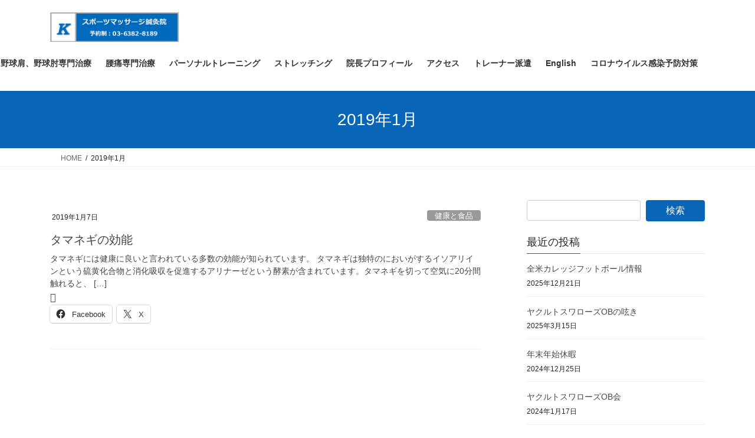

--- FILE ---
content_type: text/html; charset=UTF-8
request_url: https://k-sportsmassage.jp/2019/01/
body_size: 12435
content:
<!DOCTYPE html>
<html lang="ja">
<head>
<meta charset="utf-8">
<meta http-equiv="X-UA-Compatible" content="IE=edge">
<meta name="viewport" content="width=device-width, initial-scale=1">
<!-- Google tag (gtag.js) --><script async src="https://www.googletagmanager.com/gtag/js?id=UA-151317729-1"></script><script>window.dataLayer = window.dataLayer || [];function gtag(){dataLayer.push(arguments);}gtag('js', new Date());gtag('config', 'UA-151317729-1');</script>
<title>2019年1月 | Kスポーツマッサージ鍼灸院 | 投球障害・腰痛・肩こり治療</title>
<meta name='robots' content='max-image-preview:large' />
<link rel='dns-prefetch' href='//secure.gravatar.com' />
<link rel='dns-prefetch' href='//stats.wp.com' />
<link rel='dns-prefetch' href='//v0.wordpress.com' />
<link rel="alternate" type="application/rss+xml" title="Kスポーツマッサージ鍼灸院 | 投球障害・腰痛・肩こり治療 &raquo; フィード" href="https://k-sportsmassage.jp/feed/" />
<link rel="alternate" type="application/rss+xml" title="Kスポーツマッサージ鍼灸院 | 投球障害・腰痛・肩こり治療 &raquo; コメントフィード" href="https://k-sportsmassage.jp/comments/feed/" />
<meta name="description" content="2019年1月 の記事 Kスポーツマッサージ鍼灸院 | 投球障害・腰痛・肩こり治療 中野区新中野駅近くにある元プロ野球トレーナーの治療院です。野球肩、野球肘、腰痛、五十肩、肩こりでお悩みの方、数名の医師も通う確かな治療を受けにぜひ当院へお越しください。" /><style id='wp-img-auto-sizes-contain-inline-css' type='text/css'>
img:is([sizes=auto i],[sizes^="auto," i]){contain-intrinsic-size:3000px 1500px}
/*# sourceURL=wp-img-auto-sizes-contain-inline-css */
</style>
<link rel='stylesheet' id='vkExUnit_common_style-css' href='https://k-sportsmassage.jp/wp-content/plugins/vk-all-in-one-expansion-unit/assets/css/vkExUnit_style.css?ver=9.113.0.1' type='text/css' media='all' />
<style id='vkExUnit_common_style-inline-css' type='text/css'>
.grecaptcha-badge{bottom: 85px !important;}
:root {--ver_page_top_button_url:url(https://k-sportsmassage.jp/wp-content/plugins/vk-all-in-one-expansion-unit/assets/images/to-top-btn-icon.svg);}@font-face {font-weight: normal;font-style: normal;font-family: "vk_sns";src: url("https://k-sportsmassage.jp/wp-content/plugins/vk-all-in-one-expansion-unit/inc/sns/icons/fonts/vk_sns.eot?-bq20cj");src: url("https://k-sportsmassage.jp/wp-content/plugins/vk-all-in-one-expansion-unit/inc/sns/icons/fonts/vk_sns.eot?#iefix-bq20cj") format("embedded-opentype"),url("https://k-sportsmassage.jp/wp-content/plugins/vk-all-in-one-expansion-unit/inc/sns/icons/fonts/vk_sns.woff?-bq20cj") format("woff"),url("https://k-sportsmassage.jp/wp-content/plugins/vk-all-in-one-expansion-unit/inc/sns/icons/fonts/vk_sns.ttf?-bq20cj") format("truetype"),url("https://k-sportsmassage.jp/wp-content/plugins/vk-all-in-one-expansion-unit/inc/sns/icons/fonts/vk_sns.svg?-bq20cj#vk_sns") format("svg");}
.veu_promotion-alert__content--text {border: 1px solid rgba(0,0,0,0.125);padding: 0.5em 1em;border-radius: var(--vk-size-radius);margin-bottom: var(--vk-margin-block-bottom);font-size: 0.875rem;}/* Alert Content部分に段落タグを入れた場合に最後の段落の余白を0にする */.veu_promotion-alert__content--text p:last-of-type{margin-bottom:0;margin-top: 0;}
/*# sourceURL=vkExUnit_common_style-inline-css */
</style>
<style id='wp-block-library-inline-css' type='text/css'>
:root{--wp-block-synced-color:#7a00df;--wp-block-synced-color--rgb:122,0,223;--wp-bound-block-color:var(--wp-block-synced-color);--wp-editor-canvas-background:#ddd;--wp-admin-theme-color:#007cba;--wp-admin-theme-color--rgb:0,124,186;--wp-admin-theme-color-darker-10:#006ba1;--wp-admin-theme-color-darker-10--rgb:0,107,160.5;--wp-admin-theme-color-darker-20:#005a87;--wp-admin-theme-color-darker-20--rgb:0,90,135;--wp-admin-border-width-focus:2px}@media (min-resolution:192dpi){:root{--wp-admin-border-width-focus:1.5px}}.wp-element-button{cursor:pointer}:root .has-very-light-gray-background-color{background-color:#eee}:root .has-very-dark-gray-background-color{background-color:#313131}:root .has-very-light-gray-color{color:#eee}:root .has-very-dark-gray-color{color:#313131}:root .has-vivid-green-cyan-to-vivid-cyan-blue-gradient-background{background:linear-gradient(135deg,#00d084,#0693e3)}:root .has-purple-crush-gradient-background{background:linear-gradient(135deg,#34e2e4,#4721fb 50%,#ab1dfe)}:root .has-hazy-dawn-gradient-background{background:linear-gradient(135deg,#faaca8,#dad0ec)}:root .has-subdued-olive-gradient-background{background:linear-gradient(135deg,#fafae1,#67a671)}:root .has-atomic-cream-gradient-background{background:linear-gradient(135deg,#fdd79a,#004a59)}:root .has-nightshade-gradient-background{background:linear-gradient(135deg,#330968,#31cdcf)}:root .has-midnight-gradient-background{background:linear-gradient(135deg,#020381,#2874fc)}:root{--wp--preset--font-size--normal:16px;--wp--preset--font-size--huge:42px}.has-regular-font-size{font-size:1em}.has-larger-font-size{font-size:2.625em}.has-normal-font-size{font-size:var(--wp--preset--font-size--normal)}.has-huge-font-size{font-size:var(--wp--preset--font-size--huge)}.has-text-align-center{text-align:center}.has-text-align-left{text-align:left}.has-text-align-right{text-align:right}.has-fit-text{white-space:nowrap!important}#end-resizable-editor-section{display:none}.aligncenter{clear:both}.items-justified-left{justify-content:flex-start}.items-justified-center{justify-content:center}.items-justified-right{justify-content:flex-end}.items-justified-space-between{justify-content:space-between}.screen-reader-text{border:0;clip-path:inset(50%);height:1px;margin:-1px;overflow:hidden;padding:0;position:absolute;width:1px;word-wrap:normal!important}.screen-reader-text:focus{background-color:#ddd;clip-path:none;color:#444;display:block;font-size:1em;height:auto;left:5px;line-height:normal;padding:15px 23px 14px;text-decoration:none;top:5px;width:auto;z-index:100000}html :where(.has-border-color){border-style:solid}html :where([style*=border-top-color]){border-top-style:solid}html :where([style*=border-right-color]){border-right-style:solid}html :where([style*=border-bottom-color]){border-bottom-style:solid}html :where([style*=border-left-color]){border-left-style:solid}html :where([style*=border-width]){border-style:solid}html :where([style*=border-top-width]){border-top-style:solid}html :where([style*=border-right-width]){border-right-style:solid}html :where([style*=border-bottom-width]){border-bottom-style:solid}html :where([style*=border-left-width]){border-left-style:solid}html :where(img[class*=wp-image-]){height:auto;max-width:100%}:where(figure){margin:0 0 1em}html :where(.is-position-sticky){--wp-admin--admin-bar--position-offset:var(--wp-admin--admin-bar--height,0px)}@media screen and (max-width:600px){html :where(.is-position-sticky){--wp-admin--admin-bar--position-offset:0px}}
/* VK Color Palettes */

/*# sourceURL=wp-block-library-inline-css */
</style><style id='wp-block-paragraph-inline-css' type='text/css'>
.is-small-text{font-size:.875em}.is-regular-text{font-size:1em}.is-large-text{font-size:2.25em}.is-larger-text{font-size:3em}.has-drop-cap:not(:focus):first-letter{float:left;font-size:8.4em;font-style:normal;font-weight:100;line-height:.68;margin:.05em .1em 0 0;text-transform:uppercase}body.rtl .has-drop-cap:not(:focus):first-letter{float:none;margin-left:.1em}p.has-drop-cap.has-background{overflow:hidden}:root :where(p.has-background){padding:1.25em 2.375em}:where(p.has-text-color:not(.has-link-color)) a{color:inherit}p.has-text-align-left[style*="writing-mode:vertical-lr"],p.has-text-align-right[style*="writing-mode:vertical-rl"]{rotate:180deg}
/*# sourceURL=https://k-sportsmassage.jp/wp-includes/blocks/paragraph/style.min.css */
</style>
<style id='global-styles-inline-css' type='text/css'>
:root{--wp--preset--aspect-ratio--square: 1;--wp--preset--aspect-ratio--4-3: 4/3;--wp--preset--aspect-ratio--3-4: 3/4;--wp--preset--aspect-ratio--3-2: 3/2;--wp--preset--aspect-ratio--2-3: 2/3;--wp--preset--aspect-ratio--16-9: 16/9;--wp--preset--aspect-ratio--9-16: 9/16;--wp--preset--color--black: #000000;--wp--preset--color--cyan-bluish-gray: #abb8c3;--wp--preset--color--white: #ffffff;--wp--preset--color--pale-pink: #f78da7;--wp--preset--color--vivid-red: #cf2e2e;--wp--preset--color--luminous-vivid-orange: #ff6900;--wp--preset--color--luminous-vivid-amber: #fcb900;--wp--preset--color--light-green-cyan: #7bdcb5;--wp--preset--color--vivid-green-cyan: #00d084;--wp--preset--color--pale-cyan-blue: #8ed1fc;--wp--preset--color--vivid-cyan-blue: #0693e3;--wp--preset--color--vivid-purple: #9b51e0;--wp--preset--gradient--vivid-cyan-blue-to-vivid-purple: linear-gradient(135deg,rgb(6,147,227) 0%,rgb(155,81,224) 100%);--wp--preset--gradient--light-green-cyan-to-vivid-green-cyan: linear-gradient(135deg,rgb(122,220,180) 0%,rgb(0,208,130) 100%);--wp--preset--gradient--luminous-vivid-amber-to-luminous-vivid-orange: linear-gradient(135deg,rgb(252,185,0) 0%,rgb(255,105,0) 100%);--wp--preset--gradient--luminous-vivid-orange-to-vivid-red: linear-gradient(135deg,rgb(255,105,0) 0%,rgb(207,46,46) 100%);--wp--preset--gradient--very-light-gray-to-cyan-bluish-gray: linear-gradient(135deg,rgb(238,238,238) 0%,rgb(169,184,195) 100%);--wp--preset--gradient--cool-to-warm-spectrum: linear-gradient(135deg,rgb(74,234,220) 0%,rgb(151,120,209) 20%,rgb(207,42,186) 40%,rgb(238,44,130) 60%,rgb(251,105,98) 80%,rgb(254,248,76) 100%);--wp--preset--gradient--blush-light-purple: linear-gradient(135deg,rgb(255,206,236) 0%,rgb(152,150,240) 100%);--wp--preset--gradient--blush-bordeaux: linear-gradient(135deg,rgb(254,205,165) 0%,rgb(254,45,45) 50%,rgb(107,0,62) 100%);--wp--preset--gradient--luminous-dusk: linear-gradient(135deg,rgb(255,203,112) 0%,rgb(199,81,192) 50%,rgb(65,88,208) 100%);--wp--preset--gradient--pale-ocean: linear-gradient(135deg,rgb(255,245,203) 0%,rgb(182,227,212) 50%,rgb(51,167,181) 100%);--wp--preset--gradient--electric-grass: linear-gradient(135deg,rgb(202,248,128) 0%,rgb(113,206,126) 100%);--wp--preset--gradient--midnight: linear-gradient(135deg,rgb(2,3,129) 0%,rgb(40,116,252) 100%);--wp--preset--font-size--small: 13px;--wp--preset--font-size--medium: 20px;--wp--preset--font-size--large: 36px;--wp--preset--font-size--x-large: 42px;--wp--preset--spacing--20: 0.44rem;--wp--preset--spacing--30: 0.67rem;--wp--preset--spacing--40: 1rem;--wp--preset--spacing--50: 1.5rem;--wp--preset--spacing--60: 2.25rem;--wp--preset--spacing--70: 3.38rem;--wp--preset--spacing--80: 5.06rem;--wp--preset--shadow--natural: 6px 6px 9px rgba(0, 0, 0, 0.2);--wp--preset--shadow--deep: 12px 12px 50px rgba(0, 0, 0, 0.4);--wp--preset--shadow--sharp: 6px 6px 0px rgba(0, 0, 0, 0.2);--wp--preset--shadow--outlined: 6px 6px 0px -3px rgb(255, 255, 255), 6px 6px rgb(0, 0, 0);--wp--preset--shadow--crisp: 6px 6px 0px rgb(0, 0, 0);}:where(.is-layout-flex){gap: 0.5em;}:where(.is-layout-grid){gap: 0.5em;}body .is-layout-flex{display: flex;}.is-layout-flex{flex-wrap: wrap;align-items: center;}.is-layout-flex > :is(*, div){margin: 0;}body .is-layout-grid{display: grid;}.is-layout-grid > :is(*, div){margin: 0;}:where(.wp-block-columns.is-layout-flex){gap: 2em;}:where(.wp-block-columns.is-layout-grid){gap: 2em;}:where(.wp-block-post-template.is-layout-flex){gap: 1.25em;}:where(.wp-block-post-template.is-layout-grid){gap: 1.25em;}.has-black-color{color: var(--wp--preset--color--black) !important;}.has-cyan-bluish-gray-color{color: var(--wp--preset--color--cyan-bluish-gray) !important;}.has-white-color{color: var(--wp--preset--color--white) !important;}.has-pale-pink-color{color: var(--wp--preset--color--pale-pink) !important;}.has-vivid-red-color{color: var(--wp--preset--color--vivid-red) !important;}.has-luminous-vivid-orange-color{color: var(--wp--preset--color--luminous-vivid-orange) !important;}.has-luminous-vivid-amber-color{color: var(--wp--preset--color--luminous-vivid-amber) !important;}.has-light-green-cyan-color{color: var(--wp--preset--color--light-green-cyan) !important;}.has-vivid-green-cyan-color{color: var(--wp--preset--color--vivid-green-cyan) !important;}.has-pale-cyan-blue-color{color: var(--wp--preset--color--pale-cyan-blue) !important;}.has-vivid-cyan-blue-color{color: var(--wp--preset--color--vivid-cyan-blue) !important;}.has-vivid-purple-color{color: var(--wp--preset--color--vivid-purple) !important;}.has-black-background-color{background-color: var(--wp--preset--color--black) !important;}.has-cyan-bluish-gray-background-color{background-color: var(--wp--preset--color--cyan-bluish-gray) !important;}.has-white-background-color{background-color: var(--wp--preset--color--white) !important;}.has-pale-pink-background-color{background-color: var(--wp--preset--color--pale-pink) !important;}.has-vivid-red-background-color{background-color: var(--wp--preset--color--vivid-red) !important;}.has-luminous-vivid-orange-background-color{background-color: var(--wp--preset--color--luminous-vivid-orange) !important;}.has-luminous-vivid-amber-background-color{background-color: var(--wp--preset--color--luminous-vivid-amber) !important;}.has-light-green-cyan-background-color{background-color: var(--wp--preset--color--light-green-cyan) !important;}.has-vivid-green-cyan-background-color{background-color: var(--wp--preset--color--vivid-green-cyan) !important;}.has-pale-cyan-blue-background-color{background-color: var(--wp--preset--color--pale-cyan-blue) !important;}.has-vivid-cyan-blue-background-color{background-color: var(--wp--preset--color--vivid-cyan-blue) !important;}.has-vivid-purple-background-color{background-color: var(--wp--preset--color--vivid-purple) !important;}.has-black-border-color{border-color: var(--wp--preset--color--black) !important;}.has-cyan-bluish-gray-border-color{border-color: var(--wp--preset--color--cyan-bluish-gray) !important;}.has-white-border-color{border-color: var(--wp--preset--color--white) !important;}.has-pale-pink-border-color{border-color: var(--wp--preset--color--pale-pink) !important;}.has-vivid-red-border-color{border-color: var(--wp--preset--color--vivid-red) !important;}.has-luminous-vivid-orange-border-color{border-color: var(--wp--preset--color--luminous-vivid-orange) !important;}.has-luminous-vivid-amber-border-color{border-color: var(--wp--preset--color--luminous-vivid-amber) !important;}.has-light-green-cyan-border-color{border-color: var(--wp--preset--color--light-green-cyan) !important;}.has-vivid-green-cyan-border-color{border-color: var(--wp--preset--color--vivid-green-cyan) !important;}.has-pale-cyan-blue-border-color{border-color: var(--wp--preset--color--pale-cyan-blue) !important;}.has-vivid-cyan-blue-border-color{border-color: var(--wp--preset--color--vivid-cyan-blue) !important;}.has-vivid-purple-border-color{border-color: var(--wp--preset--color--vivid-purple) !important;}.has-vivid-cyan-blue-to-vivid-purple-gradient-background{background: var(--wp--preset--gradient--vivid-cyan-blue-to-vivid-purple) !important;}.has-light-green-cyan-to-vivid-green-cyan-gradient-background{background: var(--wp--preset--gradient--light-green-cyan-to-vivid-green-cyan) !important;}.has-luminous-vivid-amber-to-luminous-vivid-orange-gradient-background{background: var(--wp--preset--gradient--luminous-vivid-amber-to-luminous-vivid-orange) !important;}.has-luminous-vivid-orange-to-vivid-red-gradient-background{background: var(--wp--preset--gradient--luminous-vivid-orange-to-vivid-red) !important;}.has-very-light-gray-to-cyan-bluish-gray-gradient-background{background: var(--wp--preset--gradient--very-light-gray-to-cyan-bluish-gray) !important;}.has-cool-to-warm-spectrum-gradient-background{background: var(--wp--preset--gradient--cool-to-warm-spectrum) !important;}.has-blush-light-purple-gradient-background{background: var(--wp--preset--gradient--blush-light-purple) !important;}.has-blush-bordeaux-gradient-background{background: var(--wp--preset--gradient--blush-bordeaux) !important;}.has-luminous-dusk-gradient-background{background: var(--wp--preset--gradient--luminous-dusk) !important;}.has-pale-ocean-gradient-background{background: var(--wp--preset--gradient--pale-ocean) !important;}.has-electric-grass-gradient-background{background: var(--wp--preset--gradient--electric-grass) !important;}.has-midnight-gradient-background{background: var(--wp--preset--gradient--midnight) !important;}.has-small-font-size{font-size: var(--wp--preset--font-size--small) !important;}.has-medium-font-size{font-size: var(--wp--preset--font-size--medium) !important;}.has-large-font-size{font-size: var(--wp--preset--font-size--large) !important;}.has-x-large-font-size{font-size: var(--wp--preset--font-size--x-large) !important;}
/*# sourceURL=global-styles-inline-css */
</style>

<style id='classic-theme-styles-inline-css' type='text/css'>
/*! This file is auto-generated */
.wp-block-button__link{color:#fff;background-color:#32373c;border-radius:9999px;box-shadow:none;text-decoration:none;padding:calc(.667em + 2px) calc(1.333em + 2px);font-size:1.125em}.wp-block-file__button{background:#32373c;color:#fff;text-decoration:none}
/*# sourceURL=/wp-includes/css/classic-themes.min.css */
</style>
<link rel='stylesheet' id='vk-swiper-style-css' href='https://k-sportsmassage.jp/wp-content/plugins/vk-blocks/vendor/vektor-inc/vk-swiper/src/assets/css/swiper-bundle.min.css?ver=11.0.2' type='text/css' media='all' />
<link rel='stylesheet' id='bootstrap-4-style-css' href='https://k-sportsmassage.jp/wp-content/themes/lightning/_g2/library/bootstrap-4/css/bootstrap.min.css?ver=4.5.0' type='text/css' media='all' />
<link rel='stylesheet' id='lightning-common-style-css' href='https://k-sportsmassage.jp/wp-content/themes/lightning/_g2/assets/css/common.css?ver=15.33.0' type='text/css' media='all' />
<style id='lightning-common-style-inline-css' type='text/css'>
/* vk-mobile-nav */:root {--vk-mobile-nav-menu-btn-bg-src: url("https://k-sportsmassage.jp/wp-content/themes/lightning/_g2/inc/vk-mobile-nav/package/images/vk-menu-btn-black.svg");--vk-mobile-nav-menu-btn-close-bg-src: url("https://k-sportsmassage.jp/wp-content/themes/lightning/_g2/inc/vk-mobile-nav/package/images/vk-menu-close-black.svg");--vk-menu-acc-icon-open-black-bg-src: url("https://k-sportsmassage.jp/wp-content/themes/lightning/_g2/inc/vk-mobile-nav/package/images/vk-menu-acc-icon-open-black.svg");--vk-menu-acc-icon-open-white-bg-src: url("https://k-sportsmassage.jp/wp-content/themes/lightning/_g2/inc/vk-mobile-nav/package/images/vk-menu-acc-icon-open-white.svg");--vk-menu-acc-icon-close-black-bg-src: url("https://k-sportsmassage.jp/wp-content/themes/lightning/_g2/inc/vk-mobile-nav/package/images/vk-menu-close-black.svg");--vk-menu-acc-icon-close-white-bg-src: url("https://k-sportsmassage.jp/wp-content/themes/lightning/_g2/inc/vk-mobile-nav/package/images/vk-menu-close-white.svg");}
/*# sourceURL=lightning-common-style-inline-css */
</style>
<link rel='stylesheet' id='lightning-design-style-css' href='https://k-sportsmassage.jp/wp-content/themes/lightning/_g2/design-skin/origin2/css/style.css?ver=15.33.0' type='text/css' media='all' />
<style id='lightning-design-style-inline-css' type='text/css'>
:root {--color-key:#0966b7;--wp--preset--color--vk-color-primary:#0966b7;--color-key-dark:#0966b7;}
/* ltg common custom */:root {--vk-menu-acc-btn-border-color:#333;--vk-color-primary:#0966b7;--vk-color-primary-dark:#0966b7;--vk-color-primary-vivid:#0a70c9;--color-key:#0966b7;--wp--preset--color--vk-color-primary:#0966b7;--color-key-dark:#0966b7;}.veu_color_txt_key { color:#0966b7 ; }.veu_color_bg_key { background-color:#0966b7 ; }.veu_color_border_key { border-color:#0966b7 ; }.btn-default { border-color:#0966b7;color:#0966b7;}.btn-default:focus,.btn-default:hover { border-color:#0966b7;background-color: #0966b7; }.wp-block-search__button,.btn-primary { background-color:#0966b7;border-color:#0966b7; }.wp-block-search__button:focus,.wp-block-search__button:hover,.btn-primary:not(:disabled):not(.disabled):active,.btn-primary:focus,.btn-primary:hover { background-color:#0966b7;border-color:#0966b7; }.btn-outline-primary { color : #0966b7 ; border-color:#0966b7; }.btn-outline-primary:not(:disabled):not(.disabled):active,.btn-outline-primary:focus,.btn-outline-primary:hover { color : #fff; background-color:#0966b7;border-color:#0966b7; }a { color:#337ab7; }/* sidebar child menu display */.localNav ul ul.children{ display:none; }.localNav ul li.current_page_ancestor ul.children,.localNav ul li.current_page_item ul.children,.localNav ul li.current-cat ul.children{ display:block; }/* ExUnit widget ( child page list widget and so on ) */.localNavi ul.children{ display:none; }.localNavi li.current_page_ancestor ul.children,.localNavi li.current_page_item ul.children,.localNavi li.current-cat ul.children{ display:block; }
.tagcloud a:before { font-family: "Font Awesome 7 Free";content: "\f02b";font-weight: bold; }
.media .media-body .media-heading a:hover { color:#0966b7; }@media (min-width: 768px){.gMenu > li:before,.gMenu > li.menu-item-has-children::after { border-bottom-color:#0966b7 }.gMenu li li { background-color:#0966b7 }.gMenu li li a:hover { background-color:#0966b7; }} /* @media (min-width: 768px) */.page-header { background-color:#0966b7; }h2,.mainSection-title { border-top-color:#0966b7; }h3:after,.subSection-title:after { border-bottom-color:#0966b7; }ul.page-numbers li span.page-numbers.current,.page-link dl .post-page-numbers.current { background-color:#0966b7; }.pager li > a { border-color:#0966b7;color:#0966b7;}.pager li > a:hover { background-color:#0966b7;color:#fff;}.siteFooter { border-top-color:#0966b7; }dt { border-left-color:#0966b7; }:root {--g_nav_main_acc_icon_open_url:url(https://k-sportsmassage.jp/wp-content/themes/lightning/_g2/inc/vk-mobile-nav/package/images/vk-menu-acc-icon-open-black.svg);--g_nav_main_acc_icon_close_url: url(https://k-sportsmassage.jp/wp-content/themes/lightning/_g2/inc/vk-mobile-nav/package/images/vk-menu-close-black.svg);--g_nav_sub_acc_icon_open_url: url(https://k-sportsmassage.jp/wp-content/themes/lightning/_g2/inc/vk-mobile-nav/package/images/vk-menu-acc-icon-open-white.svg);--g_nav_sub_acc_icon_close_url: url(https://k-sportsmassage.jp/wp-content/themes/lightning/_g2/inc/vk-mobile-nav/package/images/vk-menu-close-white.svg);}
/*# sourceURL=lightning-design-style-inline-css */
</style>
<link rel='stylesheet' id='veu-cta-css' href='https://k-sportsmassage.jp/wp-content/plugins/vk-all-in-one-expansion-unit/inc/call-to-action/package/assets/css/style.css?ver=9.113.0.1' type='text/css' media='all' />
<link rel='stylesheet' id='vk-blocks-build-css-css' href='https://k-sportsmassage.jp/wp-content/plugins/vk-blocks/build/block-build.css?ver=1.115.2.1' type='text/css' media='all' />
<style id='vk-blocks-build-css-inline-css' type='text/css'>

	:root {
		--vk_image-mask-circle: url(https://k-sportsmassage.jp/wp-content/plugins/vk-blocks/inc/vk-blocks/images/circle.svg);
		--vk_image-mask-wave01: url(https://k-sportsmassage.jp/wp-content/plugins/vk-blocks/inc/vk-blocks/images/wave01.svg);
		--vk_image-mask-wave02: url(https://k-sportsmassage.jp/wp-content/plugins/vk-blocks/inc/vk-blocks/images/wave02.svg);
		--vk_image-mask-wave03: url(https://k-sportsmassage.jp/wp-content/plugins/vk-blocks/inc/vk-blocks/images/wave03.svg);
		--vk_image-mask-wave04: url(https://k-sportsmassage.jp/wp-content/plugins/vk-blocks/inc/vk-blocks/images/wave04.svg);
	}
	

	:root {

		--vk-balloon-border-width:1px;

		--vk-balloon-speech-offset:-12px;
	}
	

	:root {
		--vk_flow-arrow: url(https://k-sportsmassage.jp/wp-content/plugins/vk-blocks/inc/vk-blocks/images/arrow_bottom.svg);
	}
	
/*# sourceURL=vk-blocks-build-css-inline-css */
</style>
<link rel='stylesheet' id='lightning-theme-style-css' href='https://k-sportsmassage.jp/wp-content/themes/lightning/style.css?ver=15.33.0' type='text/css' media='all' />
<style id='lightning-theme-style-inline-css' type='text/css'>

			.prBlock_icon_outer { border:1px solid #0966b7; }
			.prBlock_icon { color:#0966b7; }
		
/*# sourceURL=lightning-theme-style-inline-css */
</style>
<link rel='stylesheet' id='vk-font-awesome-css' href='https://k-sportsmassage.jp/wp-content/themes/lightning/vendor/vektor-inc/font-awesome-versions/src/font-awesome/css/all.min.css?ver=7.1.0' type='text/css' media='all' />
<link rel='stylesheet' id='sharedaddy-css' href='https://k-sportsmassage.jp/wp-content/plugins/jetpack/modules/sharedaddy/sharing.css?ver=15.4' type='text/css' media='all' />
<link rel='stylesheet' id='social-logos-css' href='https://k-sportsmassage.jp/wp-content/plugins/jetpack/_inc/social-logos/social-logos.min.css?ver=15.4' type='text/css' media='all' />
<script type="text/javascript" src="https://k-sportsmassage.jp/wp-includes/js/jquery/jquery.min.js?ver=3.7.1" id="jquery-core-js"></script>
<script type="text/javascript" src="https://k-sportsmassage.jp/wp-includes/js/jquery/jquery-migrate.min.js?ver=3.4.1" id="jquery-migrate-js"></script>
<link rel="https://api.w.org/" href="https://k-sportsmassage.jp/wp-json/" /><link rel="EditURI" type="application/rsd+xml" title="RSD" href="https://k-sportsmassage.jp/xmlrpc.php?rsd" />
<meta name="generator" content="WordPress 6.9" />
	<style>img#wpstats{display:none}</style>
		<script type="application/ld+json">
{
    "@context": "https://schema.org",
    "@type": "BreadcrumbList",
    "itemListElement": [
        {
            "@type": "ListItem",
            "position": 1,
            "name": "HOME",
            "item": "https://k-sportsmassage.jp"
        },
        {
            "@type": "ListItem",
            "position": 2,
            "name": "2019年1月"
        }
    ]
}</script><style id="lightning-color-custom-for-plugins" type="text/css">/* ltg theme common */.color_key_bg,.color_key_bg_hover:hover{background-color: #0966b7;}.color_key_txt,.color_key_txt_hover:hover{color: #0966b7;}.color_key_border,.color_key_border_hover:hover{border-color: #0966b7;}.color_key_dark_bg,.color_key_dark_bg_hover:hover{background-color: #0966b7;}.color_key_dark_txt,.color_key_dark_txt_hover:hover{color: #0966b7;}.color_key_dark_border,.color_key_dark_border_hover:hover{border-color: #0966b7;}</style><style>.simplemap img{max-width:none !important;padding:0 !important;margin:0 !important;}.staticmap,.staticmap img{max-width:100% !important;height:auto !important;}.simplemap .simplemap-content{display:none;}</style>

<!-- Jetpack Open Graph Tags -->
<meta property="og:type" content="website" />
<meta property="og:title" content="2019年1月 | Kスポーツマッサージ鍼灸院 | 投球障害・腰痛・肩こり治療" />
<meta property="og:site_name" content="Kスポーツマッサージ鍼灸院 | 投球障害・腰痛・肩こり治療" />
<meta property="og:image" content="https://s0.wp.com/i/blank.jpg" />
<meta property="og:image:width" content="200" />
<meta property="og:image:height" content="200" />
<meta property="og:image:alt" content="" />
<meta property="og:locale" content="ja_JP" />

<!-- End Jetpack Open Graph Tags -->
<!-- [ VK All in One Expansion Unit OGP ] -->
<meta property="og:site_name" content="Kスポーツマッサージ鍼灸院 | 投球障害・腰痛・肩こり治療" />
<meta property="og:url" content="https://k-sportsmassage.jp/%e3%82%bf%e3%83%9e%e3%83%8d%e3%82%ae%e3%81%ae%e5%8a%b9%e8%83%bd/" />
<meta property="og:title" content="2019年1月 | Kスポーツマッサージ鍼灸院 | 投球障害・腰痛・肩こり治療" />
<meta property="og:description" content="2019年1月 の記事 Kスポーツマッサージ鍼灸院 | 投球障害・腰痛・肩こり治療 中野区新中野駅近くにある元プロ野球トレーナーの治療院です。野球肩、野球肘、腰痛、五十肩、肩こりでお悩みの方、数名の医師も通う確かな治療を受けにぜひ当院へお越しください。" />
<meta property="fb:app_id" content="184600641630851 " />
<meta property="og:type" content="article" />
<meta property="og:image" content="https://k-sportsmassage.jp/wp-content/uploads/2019/08/IMG_1054-e1572927619129.jpg" />
<meta property="og:image:width" content="600" />
<meta property="og:image:height" content="800" />
<!-- [ / VK All in One Expansion Unit OGP ] -->
<!-- [ VK All in One Expansion Unit twitter card ] -->
<meta name="twitter:card" content="summary_large_image">
<meta name="twitter:description" content="2019年1月 の記事 Kスポーツマッサージ鍼灸院 | 投球障害・腰痛・肩こり治療 中野区新中野駅近くにある元プロ野球トレーナーの治療院です。野球肩、野球肘、腰痛、五十肩、肩こりでお悩みの方、数名の医師も通う確かな治療を受けにぜひ当院へお越しください。">
<meta name="twitter:title" content="2019年1月 | Kスポーツマッサージ鍼灸院 | 投球障害・腰痛・肩こり治療">
<meta name="twitter:url" content="https://k-sportsmassage.jp/%e3%82%bf%e3%83%9e%e3%83%8d%e3%82%ae%e3%81%ae%e5%8a%b9%e8%83%bd/">
	<meta name="twitter:image" content="https://k-sportsmassage.jp/wp-content/uploads/2019/08/IMG_1054-e1572927619129.jpg">
	<meta name="twitter:domain" content="k-sportsmassage.jp">
	<!-- [ / VK All in One Expansion Unit twitter card ] -->
	
</head>
<body class="archive date wp-theme-lightning vk-blocks fa_v7_css post-type-post sidebar-fix sidebar-fix-priority-top bootstrap4 device-pc">
<a class="skip-link screen-reader-text" href="#main">コンテンツへスキップ</a>
<a class="skip-link screen-reader-text" href="#vk-mobile-nav">ナビゲーションに移動</a>
<header class="siteHeader">
		<div class="container siteHeadContainer">
		<div class="navbar-header">
						<p class="navbar-brand siteHeader_logo">
			<a href="https://k-sportsmassage.jp/">
				<span><img src="https://k-sportsmassage.jp/wp-content/uploads/2019/11/W638.png" alt="Kスポーツマッサージ鍼灸院 | 投球障害・腰痛・肩こり治療" /></span>
			</a>
			</p>
					</div>

					<div id="gMenu_outer" class="gMenu_outer">
				<nav class="menu-%e9%87%8e%e7%90%83%e8%82%a9%e3%83%bb%e9%87%8e%e7%90%83%e8%82%98%e3%83%bb%e8%85%b0%e7%97%9b%e3%81%ab%e7%89%b9%e5%8c%96%e3%81%97%e3%81%9f%e6%b2%bb%e7%99%82%e9%99%a2-k%e3%82%b9%e3%83%9d%e3%83%bc-container"><ul id="menu-%e9%87%8e%e7%90%83%e8%82%a9%e3%83%bb%e9%87%8e%e7%90%83%e8%82%98%e3%83%bb%e8%85%b0%e7%97%9b%e3%81%ab%e7%89%b9%e5%8c%96%e3%81%97%e3%81%9f%e6%b2%bb%e7%99%82%e9%99%a2-k%e3%82%b9%e3%83%9d%e3%83%bc" class="menu gMenu vk-menu-acc"><li id="menu-item-453" class="menu-item menu-item-type-custom menu-item-object-custom menu-item-home"><a href="https://k-sportsmassage.jp"><strong class="gMenu_name">ホーム</strong></a></li>
<li id="menu-item-4436" class="menu-item menu-item-type-post_type menu-item-object-page"><a href="https://k-sportsmassage.jp/home/"><strong class="gMenu_name">営業時間・料金</strong></a></li>
<li id="menu-item-4447" class="menu-item menu-item-type-post_type menu-item-object-page menu-item-has-children"><a href="https://k-sportsmassage.jp/sethrowing/"><strong class="gMenu_name">野球肩、野球肘専門治療</strong></a>
<ul class="sub-menu">
	<li id="menu-item-4442" class="menu-item menu-item-type-post_type menu-item-object-page"><a href="https://k-sportsmassage.jp/throwing-form/">投球フォームチェック</a></li>
</ul>
</li>
<li id="menu-item-4445" class="menu-item menu-item-type-post_type menu-item-object-page"><a href="https://k-sportsmassage.jp/lowerbackpain/"><strong class="gMenu_name">腰痛専門治療</strong></a></li>
<li id="menu-item-4441" class="menu-item menu-item-type-post_type menu-item-object-page"><a href="https://k-sportsmassage.jp/%e3%83%91%e3%83%bc%e3%82%bd%e3%83%8a%e3%83%ab%e3%83%88%e3%83%ac%e3%83%bc%e3%83%8b%e3%83%b3%e3%82%b0/"><strong class="gMenu_name">パーソナルトレーニング</strong></a></li>
<li id="menu-item-4439" class="menu-item menu-item-type-post_type menu-item-object-page"><a href="https://k-sportsmassage.jp/%e3%82%b9%e3%83%88%e3%83%ac%e3%83%83%e3%83%81%e3%83%b3%e3%82%b0/"><strong class="gMenu_name">ストレッチング</strong></a></li>
<li id="menu-item-4448" class="menu-item menu-item-type-post_type menu-item-object-page"><a href="https://k-sportsmassage.jp/staff-info/"><strong class="gMenu_name">院長プロフィール</strong></a></li>
<li id="menu-item-448" class="menu-item menu-item-type-post_type menu-item-object-page"><a href="https://k-sportsmassage.jp/access/"><strong class="gMenu_name">アクセス</strong></a></li>
<li id="menu-item-451" class="menu-item menu-item-type-post_type menu-item-object-page"><a href="https://k-sportsmassage.jp/trainer-activity/"><strong class="gMenu_name">トレーナー派遣</strong></a></li>
<li id="menu-item-4667" class="menu-item menu-item-type-post_type menu-item-object-page"><a href="https://k-sportsmassage.jp/english/"><strong class="gMenu_name">English</strong></a></li>
<li id="menu-item-4368" class="menu-item menu-item-type-post_type menu-item-object-page"><a href="https://k-sportsmassage.jp/%e3%81%8a%e7%9f%a5%e3%82%89%e3%81%9b/"><strong class="gMenu_name">コロナウイルス感染予防対策</strong></a></li>
</ul></nav>			</div>
			</div>
	</header>

<div class="section page-header"><div class="container"><div class="row"><div class="col-md-12">
<h1 class="page-header_pageTitle">
2019年1月</h1>
</div></div></div></div><!-- [ /.page-header ] -->


<!-- [ .breadSection ] --><div class="section breadSection"><div class="container"><div class="row"><ol class="breadcrumb" itemscope itemtype="https://schema.org/BreadcrumbList"><li id="panHome" itemprop="itemListElement" itemscope itemtype="http://schema.org/ListItem"><a itemprop="item" href="https://k-sportsmassage.jp/"><span itemprop="name"><i class="fa fa-home"></i> HOME</span></a><meta itemprop="position" content="1" /></li><li><span>2019年1月</span><meta itemprop="position" content="2" /></li></ol></div></div></div><!-- [ /.breadSection ] -->

<div class="section siteContent">
<div class="container">
<div class="row">
<div class="col mainSection mainSection-col-two baseSection vk_posts-mainSection" id="main" role="main">

	
<div class="postList">


	
		<article class="media">
<div id="post-3761" class="post-3761 post type-post status-publish format-standard hentry category-79">
		<div class="media-body">
		<div class="entry-meta">


<span class="published entry-meta_items">2019年1月7日</span>

<span class="entry-meta_items entry-meta_updated entry-meta_hidden">/ 最終更新日時 : <span class="updated">2020年6月30日</span></span>


	
	<span class="vcard author entry-meta_items entry-meta_items_author entry-meta_hidden"><span class="fn">k-yama</span></span>



<span class="entry-meta_items entry-meta_items_term"><a href="https://k-sportsmassage.jp/category/%e5%81%a5%e5%ba%b7%e3%81%a8%e9%a3%9f%e5%93%81/" class="btn btn-xs btn-primary entry-meta_items_term_button" style="background-color:#999999;border:none;">健康と食品</a></span>
</div>
		<h1 class="media-heading entry-title"><a href="https://k-sportsmassage.jp/%e3%82%bf%e3%83%9e%e3%83%8d%e3%82%ae%e3%81%ae%e5%8a%b9%e8%83%bd/">タマネギの効能</a></h1>
		<a href="https://k-sportsmassage.jp/%e3%82%bf%e3%83%9e%e3%83%8d%e3%82%ae%e3%81%ae%e5%8a%b9%e8%83%bd/" class="media-body_excerpt"><p>タマネギには健康に良いと言われている多数の効能が知られています。 タマネギは独特のにおいがするイソアリインという硫黄化合物と消化吸収を促進するアリナーゼという酵素が含まれています。タマネギを切って空気に20分間触れると、 [&hellip;]</p>
<div class="sharedaddy sd-sharing-enabled"><div class="robots-nocontent sd-block sd-social sd-social-icon-text sd-sharing"><div class="sd-content"><ul><li class="share-facebook"><a rel="nofollow noopener noreferrer"
				data-shared="sharing-facebook-3761"
				class="share-facebook sd-button share-icon"
				href="https://k-sportsmassage.jp/%e3%82%bf%e3%83%9e%e3%83%8d%e3%82%ae%e3%81%ae%e5%8a%b9%e8%83%bd/?share=facebook"
				target="_blank"
				aria-labelledby="sharing-facebook-3761"
				>
				<span id="sharing-facebook-3761" hidden>Facebook で共有するにはクリックしてください (新しいウィンドウで開きます)</span>
				<span>Facebook</span>
			</a></li><li class="share-x"><a rel="nofollow noopener noreferrer"
				data-shared="sharing-x-3761"
				class="share-x sd-button share-icon"
				href="https://k-sportsmassage.jp/%e3%82%bf%e3%83%9e%e3%83%8d%e3%82%ae%e3%81%ae%e5%8a%b9%e8%83%bd/?share=x"
				target="_blank"
				aria-labelledby="sharing-x-3761"
				>
				<span id="sharing-x-3761" hidden>クリックして X で共有 (新しいウィンドウで開きます)</span>
				<span>X</span>
			</a></li><li class="share-end"></li></ul></div></div></div></a>
	</div>
</div>
</article>

	
	
	
</div><!-- [ /.postList ] -->

</div><!-- [ /.mainSection ] -->

	<div class="col subSection sideSection sideSection-col-two baseSection">
				<aside class="widget widget_search" id="search-2"><form role="search" method="get" id="searchform" class="searchform" action="https://k-sportsmassage.jp/">
				<div>
					<label class="screen-reader-text" for="s">検索:</label>
					<input type="text" value="" name="s" id="s" />
					<input type="submit" id="searchsubmit" value="検索" />
				</div>
			</form></aside>

<aside class="widget widget_postlist">
<h1 class="subSection-title">最近の投稿</h1>

  <div class="media">

	
	<div class="media-body">
	  <h4 class="media-heading"><a href="https://k-sportsmassage.jp/%e5%85%a8%e7%b1%b3%e3%82%ab%e3%83%ac%e3%83%83%e3%82%b8%e3%83%95%e3%83%83%e3%83%88%e3%83%9c%e3%83%bc%e3%83%ab%e6%83%85%e5%a0%b1/">全米カレッジフットボール情報</a></h4>
	  <div class="published entry-meta_items">2025年12月21日</div>
	</div>
  </div>


  <div class="media">

	
	<div class="media-body">
	  <h4 class="media-heading"><a href="https://k-sportsmassage.jp/%e3%83%a4%e3%82%af%e3%83%ab%e3%83%88%e3%82%b9%e3%83%af%e3%83%ad%e3%83%bc%e3%82%baob%e3%81%ae%e5%91%9f%e3%81%8d/">ヤクルトスワローズOBの呟き</a></h4>
	  <div class="published entry-meta_items">2025年3月15日</div>
	</div>
  </div>


  <div class="media">

	
	<div class="media-body">
	  <h4 class="media-heading"><a href="https://k-sportsmassage.jp/%e5%b9%b4%e6%9c%ab%e5%b9%b4%e5%a7%8b%e4%bc%91%e6%9a%87/">年末年始休暇</a></h4>
	  <div class="published entry-meta_items">2024年12月25日</div>
	</div>
  </div>


  <div class="media">

	
	<div class="media-body">
	  <h4 class="media-heading"><a href="https://k-sportsmassage.jp/%e3%83%a4%e3%82%af%e3%83%ab%e3%83%88%e3%82%b9%e3%83%af%e3%83%ad%e3%83%bc%e3%82%baob%e4%bc%9a/">ヤクルトスワローズOB会</a></h4>
	  <div class="published entry-meta_items">2024年1月17日</div>
	</div>
  </div>


  <div class="media">

	
	<div class="media-body">
	  <h4 class="media-heading"><a href="https://k-sportsmassage.jp/%e9%87%8e%e6%9d%91%e5%85%8b%e4%b9%9f%e7%9b%a3%e7%9d%a3%e8%aa%9e%e9%8c%b2/">野村克也監督語録</a></h4>
	  <div class="published entry-meta_items">2023年12月2日</div>
	</div>
  </div>


  <div class="media">

	
	<div class="media-body">
	  <h4 class="media-heading"><a href="https://k-sportsmassage.jp/%e6%80%9d%e3%82%8f%e3%81%ac%e5%90%8d%e5%88%ba%e3%81%8c%e5%87%ba%e3%81%a6%e3%81%8d%e3%81%a6%e3%83%93%e3%83%83%e3%82%af%e3%83%aa%ef%bc%81/">思わぬ名刺が出てきてビックリ！</a></h4>
	  <div class="published entry-meta_items">2023年9月10日</div>
	</div>
  </div>


  <div class="media">

	
	<div class="media-body">
	  <h4 class="media-heading"><a href="https://k-sportsmassage.jp/%e9%87%8e%e7%90%83%e8%82%a9%e3%80%81%e9%87%8e%e7%90%83%e8%82%98%e3%80%81%e8%85%b0%e7%97%9b%e3%81%a7%e6%82%a9%e3%82%93%e3%81%a7%e3%81%84%e3%82%8b%e9%ab%98%e6%a0%a1%e9%87%8e%e7%90%83%e9%81%b8%e6%89%8b/">野球肩、野球肘、腰痛で悩んでいる高校野球選手へ</a></h4>
	  <div class="published entry-meta_items">2023年6月10日</div>
	</div>
  </div>


  <div class="media">

	
	<div class="media-body">
	  <h4 class="media-heading"><a href="https://k-sportsmassage.jp/wbc%e4%bb%a3%e8%a1%a8%e3%80%81%e7%89%a7%e7%a7%80%e6%82%9f%ef%bc%88%e6%a8%aa%e6%b5%9c%e3%83%99%e3%83%bc%e3%82%b9%e3%82%bf%e3%83%bc%e3%82%ba%ef%bc%89/">WBC代表、牧秀悟（横浜ベースターズ）</a></h4>
	  <div class="published entry-meta_items">2023年4月14日</div>
	</div>
  </div>


  <div class="media">

	
	<div class="media-body">
	  <h4 class="media-heading"><a href="https://k-sportsmassage.jp/%e3%83%a4%e3%82%af%e3%83%ab%e3%83%88%e3%82%b9%e3%83%af%e3%83%ad%e3%83%bc%e3%82%ba%e5%84%aa%e5%8b%9d%e6%84%9f%e8%ac%9d%e3%81%ae%e3%81%a4%e3%81%a9%e3%81%84/">ヤクルトスワローズ優勝感謝のつどい</a></h4>
	  <div class="published entry-meta_items">2022年11月28日</div>
	</div>
  </div>


  <div class="media">

	
	<div class="media-body">
	  <h4 class="media-heading"><a href="https://k-sportsmassage.jp/congratulation-to-both-of-them/">Congratulation to both of them.</a></h4>
	  <div class="published entry-meta_items">2022年11月6日</div>
	</div>
  </div>

</aside>

<aside class="widget widget_categories widget_link_list">
<nav class="localNav">
<h1 class="subSection-title">カテゴリー</h1>
<ul>
		<li class="cat-item cat-item-78"><a href="https://k-sportsmassage.jp/category/%e3%82%a2%e3%82%b9%e3%83%ac%e3%83%86%e3%82%a3%e3%83%83%e3%82%af%e3%83%aa%e3%83%8f%e3%83%93%e3%83%aa%e3%83%86%e3%83%bc%e3%82%b7%e3%83%a7%e3%83%b3/">アスレティックリハビリテーション</a>
</li>
	<li class="cat-item cat-item-85"><a href="https://k-sportsmassage.jp/category/%e3%81%8a%e7%9f%a5%e3%82%89%e3%81%9b/">お知らせ</a>
</li>
	<li class="cat-item cat-item-26"><a href="https://k-sportsmassage.jp/category/golf-article/">ゴルフ関連記事</a>
</li>
	<li class="cat-item cat-item-14"><a href="https://k-sportsmassage.jp/category/conditioning/">コンディショニング</a>
</li>
	<li class="cat-item cat-item-80"><a href="https://k-sportsmassage.jp/category/%e3%82%b9%e3%83%88%e3%83%ac%e3%83%83%e3%83%81%e3%83%b3%e3%82%b0/">ストレッチング</a>
</li>
	<li class="cat-item cat-item-2"><a href="https://k-sportsmassage.jp/category/training-information/">トレーニング情報</a>
</li>
	<li class="cat-item cat-item-79"><a href="https://k-sportsmassage.jp/category/%e5%81%a5%e5%ba%b7%e3%81%a8%e9%a3%9f%e5%93%81/">健康と食品</a>
</li>
	<li class="cat-item cat-item-86"><a href="https://k-sportsmassage.jp/category/%e5%90%84%e7%a8%ae%e3%82%b9%e3%83%9d%e3%83%bc%e3%83%84/">各種スポーツ</a>
</li>
	<li class="cat-item cat-item-23"><a href="https://k-sportsmassage.jp/category/fatigue-fracture/">疲労骨折</a>
</li>
	<li class="cat-item cat-item-24"><a href="https://k-sportsmassage.jp/category/hip-joint/">股関節障害</a>
</li>
	<li class="cat-item cat-item-22"><a href="https://k-sportsmassage.jp/category/low-back-pain/">腰痛</a>
</li>
	<li class="cat-item cat-item-21"><a href="https://k-sportsmassage.jp/category/elbow-injuries/">野球肘</a>
</li>
	<li class="cat-item cat-item-13"><a href="https://k-sportsmassage.jp/category/shoulder-injuries/">野球肩</a>
</li>
	<li class="cat-item cat-item-25"><a href="https://k-sportsmassage.jp/category/baseball-article/">野球関連記事</a>
</li>
	<li class="cat-item cat-item-77"><a href="https://k-sportsmassage.jp/category/acupuncture-moxa-treatment/">鍼灸治療</a>
</li>
</ul>
</nav>
</aside>

<aside class="widget widget_archive widget_link_list">
<nav class="localNav">
<h1 class="subSection-title">アーカイブ</h1>
<ul>
		<li><a href='https://k-sportsmassage.jp/2025/12/'>2025年12月</a></li>
	<li><a href='https://k-sportsmassage.jp/2025/03/'>2025年3月</a></li>
	<li><a href='https://k-sportsmassage.jp/2024/12/'>2024年12月</a></li>
	<li><a href='https://k-sportsmassage.jp/2024/01/'>2024年1月</a></li>
	<li><a href='https://k-sportsmassage.jp/2023/12/'>2023年12月</a></li>
	<li><a href='https://k-sportsmassage.jp/2023/09/'>2023年9月</a></li>
	<li><a href='https://k-sportsmassage.jp/2023/06/'>2023年6月</a></li>
	<li><a href='https://k-sportsmassage.jp/2023/04/'>2023年4月</a></li>
	<li><a href='https://k-sportsmassage.jp/2022/11/'>2022年11月</a></li>
	<li><a href='https://k-sportsmassage.jp/2021/12/'>2021年12月</a></li>
	<li><a href='https://k-sportsmassage.jp/2021/10/'>2021年10月</a></li>
	<li><a href='https://k-sportsmassage.jp/2021/09/'>2021年9月</a></li>
	<li><a href='https://k-sportsmassage.jp/2021/05/'>2021年5月</a></li>
	<li><a href='https://k-sportsmassage.jp/2021/02/'>2021年2月</a></li>
	<li><a href='https://k-sportsmassage.jp/2020/02/'>2020年2月</a></li>
	<li><a href='https://k-sportsmassage.jp/2019/08/'>2019年8月</a></li>
	<li><a href='https://k-sportsmassage.jp/2019/07/'>2019年7月</a></li>
	<li><a href='https://k-sportsmassage.jp/2019/01/' aria-current="page">2019年1月</a></li>
	<li><a href='https://k-sportsmassage.jp/2018/09/'>2018年9月</a></li>
	<li><a href='https://k-sportsmassage.jp/2018/07/'>2018年7月</a></li>
	<li><a href='https://k-sportsmassage.jp/2018/04/'>2018年4月</a></li>
	<li><a href='https://k-sportsmassage.jp/2018/03/'>2018年3月</a></li>
	<li><a href='https://k-sportsmassage.jp/2018/02/'>2018年2月</a></li>
	<li><a href='https://k-sportsmassage.jp/2018/01/'>2018年1月</a></li>
	<li><a href='https://k-sportsmassage.jp/2017/12/'>2017年12月</a></li>
	<li><a href='https://k-sportsmassage.jp/2017/11/'>2017年11月</a></li>
	<li><a href='https://k-sportsmassage.jp/2017/09/'>2017年9月</a></li>
	<li><a href='https://k-sportsmassage.jp/2017/08/'>2017年8月</a></li>
	<li><a href='https://k-sportsmassage.jp/2017/06/'>2017年6月</a></li>
	<li><a href='https://k-sportsmassage.jp/2017/05/'>2017年5月</a></li>
	<li><a href='https://k-sportsmassage.jp/2017/04/'>2017年4月</a></li>
	<li><a href='https://k-sportsmassage.jp/2017/02/'>2017年2月</a></li>
	<li><a href='https://k-sportsmassage.jp/2017/01/'>2017年1月</a></li>
	<li><a href='https://k-sportsmassage.jp/2016/12/'>2016年12月</a></li>
	<li><a href='https://k-sportsmassage.jp/2016/11/'>2016年11月</a></li>
	<li><a href='https://k-sportsmassage.jp/2016/10/'>2016年10月</a></li>
	<li><a href='https://k-sportsmassage.jp/2015/11/'>2015年11月</a></li>
	<li><a href='https://k-sportsmassage.jp/2015/10/'>2015年10月</a></li>
	<li><a href='https://k-sportsmassage.jp/2015/03/'>2015年3月</a></li>
	<li><a href='https://k-sportsmassage.jp/2015/02/'>2015年2月</a></li>
	<li><a href='https://k-sportsmassage.jp/2015/01/'>2015年1月</a></li>
	<li><a href='https://k-sportsmassage.jp/2014/07/'>2014年7月</a></li>
	<li><a href='https://k-sportsmassage.jp/2013/06/'>2013年6月</a></li>
</ul>
</nav>
</aside>

<aside class="widget widget_categories" id="categories-2"><h1 class="widget-title subSection-title">スポーツ障害・コンディショニング情報</h1>
			<ul>
					<li class="cat-item cat-item-78"><a href="https://k-sportsmassage.jp/category/%e3%82%a2%e3%82%b9%e3%83%ac%e3%83%86%e3%82%a3%e3%83%83%e3%82%af%e3%83%aa%e3%83%8f%e3%83%93%e3%83%aa%e3%83%86%e3%83%bc%e3%82%b7%e3%83%a7%e3%83%b3/">アスレティックリハビリテーション</a>
</li>
	<li class="cat-item cat-item-85"><a href="https://k-sportsmassage.jp/category/%e3%81%8a%e7%9f%a5%e3%82%89%e3%81%9b/">お知らせ</a>
</li>
	<li class="cat-item cat-item-26"><a href="https://k-sportsmassage.jp/category/golf-article/">ゴルフ関連記事</a>
</li>
	<li class="cat-item cat-item-14"><a href="https://k-sportsmassage.jp/category/conditioning/">コンディショニング</a>
</li>
	<li class="cat-item cat-item-80"><a href="https://k-sportsmassage.jp/category/%e3%82%b9%e3%83%88%e3%83%ac%e3%83%83%e3%83%81%e3%83%b3%e3%82%b0/">ストレッチング</a>
</li>
	<li class="cat-item cat-item-2"><a href="https://k-sportsmassage.jp/category/training-information/">トレーニング情報</a>
</li>
	<li class="cat-item cat-item-79"><a href="https://k-sportsmassage.jp/category/%e5%81%a5%e5%ba%b7%e3%81%a8%e9%a3%9f%e5%93%81/">健康と食品</a>
</li>
	<li class="cat-item cat-item-86"><a href="https://k-sportsmassage.jp/category/%e5%90%84%e7%a8%ae%e3%82%b9%e3%83%9d%e3%83%bc%e3%83%84/">各種スポーツ</a>
</li>
	<li class="cat-item cat-item-23"><a href="https://k-sportsmassage.jp/category/fatigue-fracture/">疲労骨折</a>
</li>
	<li class="cat-item cat-item-24"><a href="https://k-sportsmassage.jp/category/hip-joint/">股関節障害</a>
</li>
	<li class="cat-item cat-item-22"><a href="https://k-sportsmassage.jp/category/low-back-pain/">腰痛</a>
</li>
	<li class="cat-item cat-item-21"><a href="https://k-sportsmassage.jp/category/elbow-injuries/">野球肘</a>
</li>
	<li class="cat-item cat-item-13"><a href="https://k-sportsmassage.jp/category/shoulder-injuries/">野球肩</a>
</li>
	<li class="cat-item cat-item-25"><a href="https://k-sportsmassage.jp/category/baseball-article/">野球関連記事</a>
</li>
	<li class="cat-item cat-item-77"><a href="https://k-sportsmassage.jp/category/acupuncture-moxa-treatment/">鍼灸治療</a>
</li>
			</ul>

			</aside>			</div><!-- [ /.subSection ] -->


</div><!-- [ /.row ] -->
</div><!-- [ /.container ] -->
</div><!-- [ /.siteContent ] -->


<footer class="section siteFooter">
					<div class="container sectionBox footerWidget">
			<div class="row">
				<div class="col-md-4"><aside class="widget widget_wp_widget_vkexunit_profile" id="wp_widget_vkexunit_profile-2">
<div class="veu_profile">
<div class="profile" >
		<p class="profile_text">K スポーツマッサージ鍼灸院<br />
〒164-0012<br />
東京都中野区本町4-38-18<br />
ウイング新中野104<br />
TEL：03-6382-8189（予約制）<br />
営業時間：11:00 ～ 19:00（最終受付）<br />
休日：毎週火曜日、第2・第4水曜日</p>

</div>
<!-- / .site-profile -->
</div>
		</aside></div><div class="col-md-4"></div><div class="col-md-4"></div>			</div>
		</div>
	
	
	<div class="container sectionBox copySection text-center">
			<p>Copyright &copy; Kスポーツマッサージ鍼灸院 | 投球障害・腰痛・肩こり治療 All Rights Reserved.</p><p>Powered by <a href="https://wordpress.org/">WordPress</a> with <a href="https://wordpress.org/themes/lightning/" target="_blank" title="Free WordPress Theme Lightning">Lightning Theme</a> &amp; <a href="https://wordpress.org/plugins/vk-all-in-one-expansion-unit/" target="_blank">VK All in One Expansion Unit</a></p>	</div>
</footer>
<div id="vk-mobile-nav-menu-btn" class="vk-mobile-nav-menu-btn">MENU</div><div class="vk-mobile-nav vk-mobile-nav-drop-in" id="vk-mobile-nav"><nav class="vk-mobile-nav-menu-outer" role="navigation"><ul id="menu-%e9%87%8e%e7%90%83%e8%82%a9%e3%83%bb%e9%87%8e%e7%90%83%e8%82%98%e3%83%bb%e8%85%b0%e7%97%9b%e3%81%ab%e7%89%b9%e5%8c%96%e3%81%97%e3%81%9f%e6%b2%bb%e7%99%82%e9%99%a2-k%e3%82%b9%e3%83%9d%e3%83%bc-1" class="vk-menu-acc menu"><li id="menu-item-453" class="menu-item menu-item-type-custom menu-item-object-custom menu-item-home menu-item-453"><a href="https://k-sportsmassage.jp">ホーム</a></li>
<li id="menu-item-4436" class="menu-item menu-item-type-post_type menu-item-object-page menu-item-4436"><a href="https://k-sportsmassage.jp/home/">営業時間・料金</a></li>
<li id="menu-item-4447" class="menu-item menu-item-type-post_type menu-item-object-page menu-item-has-children menu-item-4447"><a href="https://k-sportsmassage.jp/sethrowing/">野球肩、野球肘専門治療</a>
<ul class="sub-menu">
	<li id="menu-item-4442" class="menu-item menu-item-type-post_type menu-item-object-page menu-item-4442"><a href="https://k-sportsmassage.jp/throwing-form/">投球フォームチェック</a></li>
</ul>
</li>
<li id="menu-item-4445" class="menu-item menu-item-type-post_type menu-item-object-page menu-item-4445"><a href="https://k-sportsmassage.jp/lowerbackpain/">腰痛専門治療</a></li>
<li id="menu-item-4441" class="menu-item menu-item-type-post_type menu-item-object-page menu-item-4441"><a href="https://k-sportsmassage.jp/%e3%83%91%e3%83%bc%e3%82%bd%e3%83%8a%e3%83%ab%e3%83%88%e3%83%ac%e3%83%bc%e3%83%8b%e3%83%b3%e3%82%b0/">パーソナルトレーニング</a></li>
<li id="menu-item-4439" class="menu-item menu-item-type-post_type menu-item-object-page menu-item-4439"><a href="https://k-sportsmassage.jp/%e3%82%b9%e3%83%88%e3%83%ac%e3%83%83%e3%83%81%e3%83%b3%e3%82%b0/">ストレッチング</a></li>
<li id="menu-item-4448" class="menu-item menu-item-type-post_type menu-item-object-page menu-item-4448"><a href="https://k-sportsmassage.jp/staff-info/">院長プロフィール</a></li>
<li id="menu-item-448" class="menu-item menu-item-type-post_type menu-item-object-page menu-item-448"><a href="https://k-sportsmassage.jp/access/">アクセス</a></li>
<li id="menu-item-451" class="menu-item menu-item-type-post_type menu-item-object-page menu-item-451"><a href="https://k-sportsmassage.jp/trainer-activity/">トレーナー派遣</a></li>
<li id="menu-item-4667" class="menu-item menu-item-type-post_type menu-item-object-page menu-item-4667"><a href="https://k-sportsmassage.jp/english/">English</a></li>
<li id="menu-item-4368" class="menu-item menu-item-type-post_type menu-item-object-page menu-item-4368"><a href="https://k-sportsmassage.jp/%e3%81%8a%e7%9f%a5%e3%82%89%e3%81%9b/">コロナウイルス感染予防対策</a></li>
</ul></nav></div><script type="speculationrules">
{"prefetch":[{"source":"document","where":{"and":[{"href_matches":"/*"},{"not":{"href_matches":["/wp-*.php","/wp-admin/*","/wp-content/uploads/*","/wp-content/*","/wp-content/plugins/*","/wp-content/themes/lightning/*","/wp-content/themes/lightning/_g2/*","/*\\?(.+)"]}},{"not":{"selector_matches":"a[rel~=\"nofollow\"]"}},{"not":{"selector_matches":".no-prefetch, .no-prefetch a"}}]},"eagerness":"conservative"}]}
</script>
<a href="#top" id="page_top" class="page_top_btn">PAGE TOP</a>
	<script type="text/javascript">
		window.WPCOM_sharing_counts = {"https://k-sportsmassage.jp/%e3%82%bf%e3%83%9e%e3%83%8d%e3%82%ae%e3%81%ae%e5%8a%b9%e8%83%bd/":3761};
	</script>
				<script type="text/javascript" id="vkExUnit_master-js-js-extra">
/* <![CDATA[ */
var vkExOpt = {"ajax_url":"https://k-sportsmassage.jp/wp-admin/admin-ajax.php","hatena_entry":"https://k-sportsmassage.jp/wp-json/vk_ex_unit/v1/hatena_entry/","facebook_entry":"https://k-sportsmassage.jp/wp-json/vk_ex_unit/v1/facebook_entry/","facebook_count_enable":"","entry_count":"1","entry_from_post":"","homeUrl":"https://k-sportsmassage.jp/"};
//# sourceURL=vkExUnit_master-js-js-extra
/* ]]> */
</script>
<script type="text/javascript" src="https://k-sportsmassage.jp/wp-content/plugins/vk-all-in-one-expansion-unit/assets/js/all.min.js?ver=9.113.0.1" id="vkExUnit_master-js-js"></script>
<script type="text/javascript" src="https://k-sportsmassage.jp/wp-content/plugins/vk-blocks/vendor/vektor-inc/vk-swiper/src/assets/js/swiper-bundle.min.js?ver=11.0.2" id="vk-swiper-script-js"></script>
<script type="text/javascript" src="https://k-sportsmassage.jp/wp-content/plugins/vk-blocks/build/vk-slider.min.js?ver=1.115.2.1" id="vk-blocks-slider-js"></script>
<script type="text/javascript" src="https://k-sportsmassage.jp/wp-content/themes/lightning/_g2/library/bootstrap-4/js/bootstrap.min.js?ver=4.5.0" id="bootstrap-4-js-js"></script>
<script type="text/javascript" id="lightning-js-js-extra">
/* <![CDATA[ */
var lightningOpt = {"header_scrool":"1"};
//# sourceURL=lightning-js-js-extra
/* ]]> */
</script>
<script type="text/javascript" src="https://k-sportsmassage.jp/wp-content/themes/lightning/_g2/assets/js/lightning.min.js?ver=15.33.0" id="lightning-js-js"></script>
<script type="text/javascript" src="https://k-sportsmassage.jp/wp-includes/js/clipboard.min.js?ver=2.0.11" id="clipboard-js"></script>
<script type="text/javascript" src="https://k-sportsmassage.jp/wp-content/plugins/vk-all-in-one-expansion-unit/inc/sns/assets/js/copy-button.js" id="copy-button-js"></script>
<script type="text/javascript" src="https://k-sportsmassage.jp/wp-content/plugins/vk-all-in-one-expansion-unit/inc/smooth-scroll/js/smooth-scroll.min.js?ver=9.113.0.1" id="smooth-scroll-js-js"></script>
<script type="text/javascript" id="jetpack-stats-js-before">
/* <![CDATA[ */
_stq = window._stq || [];
_stq.push([ "view", {"v":"ext","blog":"117948803","post":"0","tz":"9","srv":"k-sportsmassage.jp","arch_date":"2019/01","arch_results":"1","j":"1:15.4"} ]);
_stq.push([ "clickTrackerInit", "117948803", "0" ]);
//# sourceURL=jetpack-stats-js-before
/* ]]> */
</script>
<script type="text/javascript" src="https://stats.wp.com/e-202605.js" id="jetpack-stats-js" defer="defer" data-wp-strategy="defer"></script>
<script type="text/javascript" id="sharing-js-js-extra">
/* <![CDATA[ */
var sharing_js_options = {"lang":"en","counts":"1","is_stats_active":"1"};
//# sourceURL=sharing-js-js-extra
/* ]]> */
</script>
<script type="text/javascript" src="https://k-sportsmassage.jp/wp-content/plugins/jetpack/_inc/build/sharedaddy/sharing.min.js?ver=15.4" id="sharing-js-js"></script>
<script type="text/javascript" id="sharing-js-js-after">
/* <![CDATA[ */
var windowOpen;
			( function () {
				function matches( el, sel ) {
					return !! (
						el.matches && el.matches( sel ) ||
						el.msMatchesSelector && el.msMatchesSelector( sel )
					);
				}

				document.body.addEventListener( 'click', function ( event ) {
					if ( ! event.target ) {
						return;
					}

					var el;
					if ( matches( event.target, 'a.share-facebook' ) ) {
						el = event.target;
					} else if ( event.target.parentNode && matches( event.target.parentNode, 'a.share-facebook' ) ) {
						el = event.target.parentNode;
					}

					if ( el ) {
						event.preventDefault();

						// If there's another sharing window open, close it.
						if ( typeof windowOpen !== 'undefined' ) {
							windowOpen.close();
						}
						windowOpen = window.open( el.getAttribute( 'href' ), 'wpcomfacebook', 'menubar=1,resizable=1,width=600,height=400' );
						return false;
					}
				} );
			} )();
var windowOpen;
			( function () {
				function matches( el, sel ) {
					return !! (
						el.matches && el.matches( sel ) ||
						el.msMatchesSelector && el.msMatchesSelector( sel )
					);
				}

				document.body.addEventListener( 'click', function ( event ) {
					if ( ! event.target ) {
						return;
					}

					var el;
					if ( matches( event.target, 'a.share-x' ) ) {
						el = event.target;
					} else if ( event.target.parentNode && matches( event.target.parentNode, 'a.share-x' ) ) {
						el = event.target.parentNode;
					}

					if ( el ) {
						event.preventDefault();

						// If there's another sharing window open, close it.
						if ( typeof windowOpen !== 'undefined' ) {
							windowOpen.close();
						}
						windowOpen = window.open( el.getAttribute( 'href' ), 'wpcomx', 'menubar=1,resizable=1,width=600,height=350' );
						return false;
					}
				} );
			} )();
//# sourceURL=sharing-js-js-after
/* ]]> */
</script>
</body>
</html>
